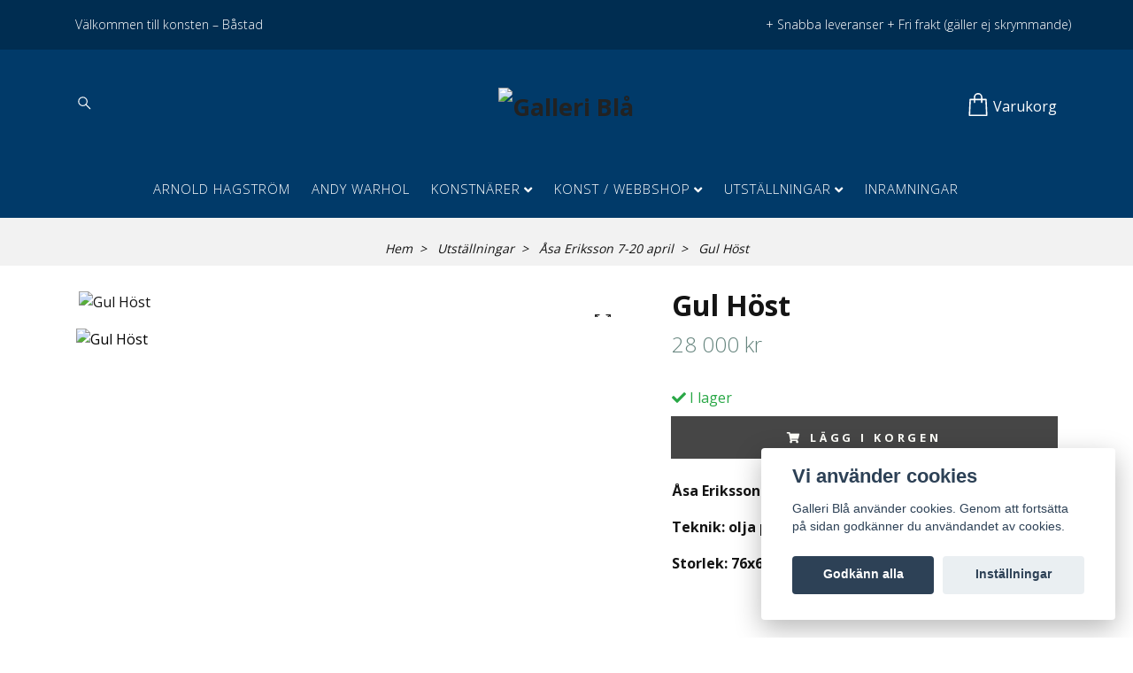

--- FILE ---
content_type: text/html; charset=utf-8
request_url: https://galleribla.se/utstallningar/asa-eriksson-7-20-april/gul-host
body_size: 15787
content:
<!DOCTYPE html>
<html class="no-javascript" lang="sv">
<head><meta property="ix:host" content="cdn.quickbutik.com/images"><meta http-equiv="Content-Type" content="text/html; charset=utf-8">
<title>Gul Höst - Konstgalleri Galleri Blå - Konst, utställningar &amp; inramningar</title>
<meta name="author" content="Quickbutik">
<meta name="description" content="Åsa ErikssonTeknik: olja på dukStorlek: 76x66 cm">
<meta property="og:description" content="Åsa ErikssonTeknik: olja på dukStorlek: 76x66 cm">
<meta property="og:title" content="Gul Höst - Konstgalleri Galleri Blå - Konst, utställningar &amp; inramningar">
<meta property="og:url" content="https://galleribla.se/utstallningar/asa-eriksson-7-20-april/gul-host">
<meta property="og:site_name" content="Galleri Blå">
<meta property="og:type" content="website">
<meta property="og:image" content="https://cdn.quickbutik.com/images/14301a/products/64369571dc534.jpeg">
<meta property="twitter:card" content="summary">
<meta property="twitter:title" content="Galleri Blå">
<meta property="twitter:description" content="Åsa ErikssonTeknik: olja på dukStorlek: 76x66 cm">
<meta property="twitter:image" content="https://cdn.quickbutik.com/images/14301a/products/64369571dc534.jpeg">
<meta name="viewport" content="width=device-width, initial-scale=1, maximum-scale=1">
<script>document.documentElement.classList.remove('no-javascript');</script><!-- Vendor Assets --><link rel="stylesheet" href="https://use.fontawesome.com/releases/v5.15.4/css/all.css">
<link href="https://storage.quickbutik.com/stores/14301a/templates/nova-canvas/css/assets.min.css?71066" rel="stylesheet">
<!-- Theme Stylesheet --><link href="https://storage.quickbutik.com/stores/14301a/templates/nova-canvas/css/theme-main.css?71066" rel="stylesheet">
<link href="https://storage.quickbutik.com/stores/14301a/templates/nova-canvas/css/theme-sub.css?71066" rel="stylesheet">
<link href="https://storage.quickbutik.com/stores/14301a/templates/nova-canvas/css/custom.css?71066" rel="stylesheet">
<!-- Google Fonts --><link href="//fonts.googleapis.com/css?family=Open+Sans:400,700%7COpen+Sans:400,700" rel="stylesheet" type="text/css"  media="all" /><!-- Favicon--><link rel="icon" type="image/png" href="https://cdn.quickbutik.com/images/14301a/templates/nova-canvas/assets/favicon.png?s=71066&auto=format">
<link rel="canonical" href="https://galleribla.se/utstallningar/asa-eriksson-7-20-april/gul-host">
<!-- Tweaks for older IEs--><!--[if lt IE 9]>
      <script src="https://oss.maxcdn.com/html5shiv/3.7.3/html5shiv.min.js"></script>
      <script src="https://oss.maxcdn.com/respond/1.4.2/respond.min.js"></script
    ><![endif]--><style>.hide { display: none; }</style>
<script type="text/javascript" defer>document.addEventListener('DOMContentLoaded', () => {
    document.body.setAttribute('data-qb-page', 'product');
});</script><script src="/assets/shopassets/cookieconsent/cookieconsent.js?v=230"></script>
<style>
    html.force--consent,
    html.force--consent body{
        height: auto!important;
        width: 100vw!important;
    }
</style>

    <script type="text/javascript">
    var qb_cookieconsent = initCookieConsent();
    var qb_cookieconsent_blocks = [{"title":"Vi anv\u00e4nder cookies","description":"Galleri Bl\u00e5 anv\u00e4nder cookies. Genom att forts\u00e4tta p\u00e5 sidan godk\u00e4nner du anv\u00e4ndandet av cookies."},{"title":"N\u00f6dv\u00e4ndiga cookies *","description":"Dessa cookies \u00e4r n\u00f6dv\u00e4ndiga f\u00f6r att butiken ska fungera korrekt och g\u00e5r inte att st\u00e4nga av utan att beh\u00f6va l\u00e4mna denna webbplats. De anv\u00e4nds f\u00f6r att funktionalitet som t.ex. varukorg, skapa ett konto och annat ska fungera korrekt.","toggle":{"value":"basic","enabled":true,"readonly":true}}];
</script>
</head>
<body>
 
    <header class="header">
<!-- Section: Top Bar-->
<div class="top-bar py-1  text-sm">
  <div class="container">
    <div class="row align-items-center top-bar-height">
      <div class="col-12 col-lg-auto">

        <ul class="row mb-0 justify-content-center justify-content-lg-start list-unstyled">
          <li
            class="list-inline-item col-auto ">
            <span>Välkommen till konsten – Båstad</span>
          </li>

          <!-- Component: Language Dropdown-->

          <!-- Component: Tax Dropdown-->


          <!-- Currency Dropdown-->

        </ul>

      </div>
      
      
      <!-- Component: Top information -->
      <div class="mt-2 mt-lg-0 col-12 col-lg  text-center text-lg-right px-0">
        <span class="w-100">+ Snabba leveranser    + Fri frakt (gäller ej skrymmande) </span>
      </div>

    </div>
  </div>
</div>
<!-- /Section: Top Bar -->

<!-- Section: Header variant -->
<!-- Section: Main Header -->
<nav class="navbar-expand-lg navbar-position navbar-light py-0 header-bgcolor " style="background-color: #013a69 !important;">
  <div class="container">
    <div class="row">
      <div class="navbar col-12 justify-content-center py-lg-4">
        <div class="list-inline-item order-0 d-lg-none col p-0">
          <a href="#" data-toggle="modal" data-target="#sidebarLeft" class="color-text-base header-textcolor">
            <svg class="svg-icon header_textcolor mainmenu-icon">
              <use xlink:href="#menu-hamburger-1"></use>
            </svg>
          </a>
        </div>
        
        <ul class="list-inline order-1 mb-0 col-4 p-0 d-none d-lg-block">
          
          
          <li class="list-inline-item mr-3 d-lg-inline-block d-none">
            <a href="#" id="headertwo_searchicon" class="p-0 d-flex align-items-center color-text-base header-textcolor">
              <svg class="svg-icon color-text-base header-textcolor">
                <use xlink:href="#search-1"></use>
              </svg>
            </a>
          </li>
        <form action="/shop/search" id="headertwo_searchinput" method="get"
          class="order-lg-1 my-lg-0 flex-grow-1 col-4 top-searchbar text-center mx-auto pl-0" style="display: none">
          <div class="search-wrapper input-group">
            <input type="text" name="s" placeholder="Sök produkt" aria-label="Search"
              aria-describedby="button-search-desktop" class="form-control pl-3 border-0" />
            <div class="input-group-append ml-0">
              <button id="button-search-desktop" type="submit" class="btn py-0 btn-underlined border-0 color-text-base header-textcolor">
                Sök
              </button>
            </div>
          </div>
        </form>
        </ul>
        
        <div class="col-4 m-0 p-0 order-1 order-lg-2 text-center">
          <a href="https://galleribla.se" title="Galleri Blå"
            class="navbar-brand text-center text-md-left py-3 px-0">
            
            <img alt="Galleri Blå" class="img-fluid img-logo"
              src="https://cdn.quickbutik.com/images/14301a/templates/nova-canvas/assets/logo.png?s=71066&auto=format">
          </a>
        </div>
        
        <ul class="list-inline order-2 order-lg-3 mb-0 text-right col-4 p-0">
           <li class="list-inline-item">
            <a href="#" data-toggle="modal" data-target="#sidebarCart"
              class="position-relative text-hover-primary align-items-center qs-cart-view">
              <div class="text-center position-relative">
                  
                  <svg class="svg-icon mainmenu-icon color-text-base header-textcolor">
                    <use xlink:href="#shopping-bag-1"></use>
                  </svg>
              
              <span class="d-none d-sm-inline color-text-base header-textcolor">Varukorg</span>
            </div>
            </a>
          </li>
          
        </ul>
          
      </div>
    </div>
    
    <ul class="navbar-bg mainmenu_font_size d-none d-lg-block container navbar-nav d-none d-lg-flex mt-lg-0 py-3 flex-wrap justify-content-center px-0">
      <li class="nav-item ">
        <a href="/konstnarer/arnold-hagstrom" title="Arnold Hagström" class="nav-link pl-0 ">Arnold Hagström</a>
      </li>
      <li class="nav-item ">
        <a href="/konstnarer/andy-warhol" title="Andy Warhol" class="nav-link pl-0 ">Andy Warhol</a>
      </li>
      <li class="nav-item has-dropdown position-relative   on-hover ">
        <a href="/konstnarer" aria-haspopup="true" aria-expanded="false" class="nav-link dropdown-toggle pl-0">Konstnärer</a>
        
        <ul class="dropdown-menu dropdown-menu-first" aria-labelledby="firstmenu">
              <li><a class="dropdown-item " href="/konstnarer/adrian-pettersson">Adrian Pettersson</a></li>

              <li><a class="dropdown-item " href="/konstnarer/anders-zorn">Anders Zorn</a></li>

              <li><a class="dropdown-item " href="/konstnarer/anita-klein">Anita Klein</a></li>

              <li><a class="dropdown-item " href="/">Hem</a></li>

              <li><a class="dropdown-item " href="/konstnarer/anna-tornquist">Anna Törnquist</a></li>

              <li><a class="dropdown-item " href="/konstnarer/barry-dworkin">Barry Dworkin</a></li>

              <li><a class="dropdown-item " href="/konstnarer/birgitte-sondergaard">Birgitte Söndergaard</a></li>

              <li><a class="dropdown-item " href="/konstnarer/bjorn-wessman">Björn Wessman</a></li>

              <li><a class="dropdown-item " href="/konstnarer/brandy-kraft">Brandy Kraft</a></li>

              <li><a class="dropdown-item " href="/konstnarer/emanuel-bernstone">Emanuel Bernstone</a></li>

              <li><a class="dropdown-item " href="/konstnarer/eva-olofsson">Eva Olofsson</a></li>

              <li><a class="dropdown-item " href="/konstnarer/ewa-mari-johansson">Ewa-Mari Johansson</a></li>

              <li><a class="dropdown-item " href="/konstnarer/frank-olsson">Frank Olsson</a></li>

              <li><a class="dropdown-item " href="/konstnarer/63-gunnel-moheim">Gunnel Moheim</a></li>

              <li><a class="dropdown-item " href="/konstnarer/henrik-von-gerber">Henrik von Gerber</a></li>

              <li><a class="dropdown-item " href="/konstnarer/jakob-anckarsvard">Jakob Anckarsvärd</a></li>

              <li><a class="dropdown-item " href="/konstnarer/jan-hafstrom">Jan Håfström</a></li>

              <li><a class="dropdown-item " href="/konstnarer/jan-stenmark">Jan Stenmark</a></li>

              <li><a class="dropdown-item " href="/konstnarer/joakim-allgulander">Joakim Allgulander</a></li>

              <li><a class="dropdown-item " href="/konstnarer/johannes-nielsen">Johannes Nielsen</a></li>

              <li><a class="dropdown-item " href="/konstnarer/jolanta-nowaczyk">Jolanta Nowaczyk</a></li>

              <li><a class="dropdown-item " href="/konstnarer/jutta-votteler">Jutta Votteler</a></li>

              <li><a class="dropdown-item " href="/konstnarer/karl-martens">Karl Mårtens</a></li>

              <li><a class="dropdown-item " href="/konstnarer/kersti-ragfelt-strandberg">Kersti Rågfelt Strandberg</a></li>

              <li><a class="dropdown-item " href="/konstnarer/lars-nordin">Lars Nordin</a></li>

              <li><a class="dropdown-item " href="/konstnarer/lisa-abelsson">Lisa Abelsson</a></li>

              <li><a class="dropdown-item " href="/konstnarer/lisa-rinnevuo">Lisa Rinnevuo</a></li>

              <li><a class="dropdown-item " href="/konstnarer/liv-borglund">Liv Borglund</a></li>

              <li><a class="dropdown-item " href="/konstnarer/lola-akinmade">Lola Akinmade</a></li>

              <li><a class="dropdown-item " href="/konstnarer/mallfred-keresturi">Mallfred Keresturi</a></li>

              <li><a class="dropdown-item " href="/konstnarer/marcus-eek">Marcus Eek</a></li>

              <li><a class="dropdown-item " href="/konstnarer/mats-rydstern">Mats Rydstern</a></li>

              <li><a class="dropdown-item " href="/konstnarer/mats-akerman">Mats Åkerman</a></li>

              <li><a class="dropdown-item " href="/konstnarer/mattias-frogemar">Mattias Frogemar</a></li>

              <li><a class="dropdown-item " href="/konstnarer/mikael-kihlman">Mikael Kihlman</a></li>

              <li><a class="dropdown-item " href="/konstnarer/nettan-moren">Nettan Morén</a></li>

              <li><a class="dropdown-item " href="/konstnarer/nick-alm">Nick Alm</a></li>

              <li><a class="dropdown-item " href="/konstnarer/olga-semenova">Olga Semenova</a></li>

              <li><a class="dropdown-item " href="/konstnarer/pall-solnas">Pall Solnes</a></li>

              <li><a class="dropdown-item " href="/konstnarer/ralf-arzt">Ralf Arzt</a></li>

              <li><a class="dropdown-item " href="/konstnarer/rosalie">Rosalie</a></li>

              <li><a class="dropdown-item " href="/konstnarer/sackarias-luhanko">Sackarias Luhanko</a></li>

              <li><a class="dropdown-item " href="/konstnarer/sem-larsen">Sem Larsen</a></li>

              <li><a class="dropdown-item " href="/konstnarer/sergio-silva-cajahuaringa">Sergio Silva Cajahuaringa</a></li>

              <li><a class="dropdown-item " href="/konstnarer/sirje-papp">Sirje Papp</a></li>

              <li><a class="dropdown-item " href="/konstnarer/sonja-hesslow">Sonja Hesslow</a></li>

              <li><a class="dropdown-item " href="/konstnarer/stan-wys">Stan Wys</a></li>

              <li><a class="dropdown-item " href="/konstnarer/ulla-ohlson">Ulla Ohlson</a></li>

              <li><a class="dropdown-item " href="/konstnarer/william-sweetlove">William Sweetlove</a></li>

              <li><a class="dropdown-item " href="/konstnarer/yvonne-nimar">Yvonne Nimar</a></li>

              <li><a class="dropdown-item " href="/konstnarer/asa-eriksson">Åsa Eriksson</a></li>


        </ul>
      </li>
      <li class="nav-item has-dropdown position-relative   on-hover ">
        <a href="/webbshop" aria-haspopup="true" aria-expanded="false" class="nav-link dropdown-toggle pl-0">Konst / Webbshop</a>
        
        <ul class="dropdown-menu dropdown-menu-first" aria-labelledby="firstmenu">
              <li><a class="dropdown-item " href="/webbshop/fotografier">Fotografier</a></li>

              <li><a class="dropdown-item " href="/webbshop/grafiska-blad">Grafik</a></li>

              <li><a class="dropdown-item " href="/webbshop/objekt-skulpturer">Objekt &amp; skulpturer</a></li>

              <li><a class="dropdown-item " href="/webbshop/originalverk">Originalverk</a></li>

              <li><a class="dropdown-item " href="/sidor/vill-du-ha-hjalp-med-inramning">Inramning</a></li>


        </ul>
      </li>
      <li class="nav-item has-dropdown position-relative   on-hover ">
        <a href="/utstallningar" aria-haspopup="true" aria-expanded="false" class="nav-link dropdown-toggle pl-0">Utställningar</a>
        
        <ul class="dropdown-menu dropdown-menu-first" aria-labelledby="firstmenu">
              <li><a class="dropdown-item " href="/utstallningar/gallring-i-galleriet">Gallring i Galleriet</a></li>

              <li><a class="dropdown-item " href="/utstallningar/adventssalong-29-nov-19-dec">Adventssalong 29 nov - 19 dec</a></li>

              <li><a class="dropdown-item " href="/utstallningar/sensommarsalong-238-309">Sensommarsalong 23/8-30/9</a></li>

              <li><a class="dropdown-item " href="/utstallningar/mattias-frogemar-25-oktober-7-november">Mattias Frogemar 25 oktober-7 november</a></li>

              <li><a class="dropdown-item " href="/utstallningar/kulturnatt-11-oktober">Kulturnatt 11 oktober</a></li>

              <li><a class="dropdown-item " href="/utstallningar/asa-eriksson-26-juli-14-augusti">Åsa Eriksson 26 juli - 14 augusti</a></li>

              <li><a class="dropdown-item " href="/utstallningar/celebrities-5-24-juli">Celebrities 5-24 juli</a></li>

              <li><a class="dropdown-item " href="/utstallningar/yvonne-nimar-21-juni-4-juli">Yvonne Nimar 21 juni-4 juli</a></li>

              <li><a class="dropdown-item " href="/utstallningar/pop-art-18-april-10-maj">Pop Art 18 april-10 maj</a></li>

              <li><a class="dropdown-item " href="/utstallningar/karl-martens-grafik-18-april-15-aug">Karl Mårtens Grafik 18 april - 15 aug</a></li>

              <li><a class="dropdown-item " href="/utstallningar/faglar-foto">Fåglar &amp; Foto</a></li>

              <li><a class="dropdown-item " href="/utstallningar/vintersalong-6-december-31-januari-24">Vintersalong  6 december - 31 januari -24</a></li>

              <li><a class="dropdown-item " href="/utstallningar/mixed-walls-1-28-feb">Mixed Walls 1-28 feb</a></li>

              <li><a class="dropdown-item " href="/utstallningar/anna-tornquist-26-oktober-16-november">Anna Törnquist 26 oktober - 16 november</a></li>

              <li><a class="dropdown-item " href="/utstallningar/mixed-walls-238-159">Mixed Walls 23/8 - 15/9</a></li>

              <li><a class="dropdown-item " href="/utstallningar/sommarens-utstallningar">Sommarens Utställningar</a></li>

              <li><a class="dropdown-item " href="/utstallningar/lars-nordin-20-juni-11-juli-24">Lars Nordin 20 juni-11 juli -24</a></li>

              <li><a class="dropdown-item " href="/utstallningar/asa-eriksson-halleviks-havsbad-11-juni-10-augusti">Åsa Eriksson - Hälleviks Havsbad  11 juni - 10 augusti</a></li>

              <li><a class="dropdown-item " href="/utstallningar/bente-polano-13-25-juli-24">Bente Polano  13-25 juli -24</a></li>

              <li><a class="dropdown-item " href="/utstallningar/pall-solnes-27-juli-8-augusti-24">Pall Solnes 27 juli-8 augusti -24</a></li>

              <li><a class="dropdown-item " href="/utstallningar/gunnel-moheim-10-22-augusti-24">Gunnel Moheim 10-22 augusti -24</a></li>

              <li><a class="dropdown-item " href="/utstallningar/ralf-arzt-9-23-maj-24">Ralf Arzt 9-23 maj -24</a></li>

              <li><a class="dropdown-item " href="/utstallningar/jan-hafstrom-29-mars-11-april">Jan Håfström 29 mars-11 april</a></li>

              <li><a class="dropdown-item " href="/utstallningar/aktuellt-i-galleriet">Aktuellt i Galleriet</a></li>

              <li><a class="dropdown-item " href="/utstallningar/varkanslor-8-27-mars">Vårkänslor 8-27 mars</a></li>

              <li><a class="dropdown-item " href="/utstallningar/vintersalong">Vintersalong</a></li>

              <li><a class="dropdown-item " href="/utstallningar/mattias-frogemar-28-okt-11-nov">Mattias Frogemar</a></li>

              <li><a class="dropdown-item " href="/utstallningar/nettan-moren-28-september-14-oktober">Nettan Morén 28 september-14 oktober</a></li>

              <li><a class="dropdown-item " href="/utstallningar/karl-martens-grafik-8-27-september">Karl Mårtens GRAFIK 8-27 sep</a></li>

              <li><a class="dropdown-item " href="/utstallningar/skulpturer">Skulpturer</a></li>

              <li><a class="dropdown-item " href="/utstallningar/birgitte-sondergaard-29-juli-10-aug">Birgitte Söndergaard 29 juli - 10 aug</a></li>

              <li><a class="dropdown-item " href="/utstallningar/sirje-papp-8-21-juli">Sirje Papp 8-21 juli</a></li>

              <li><a class="dropdown-item " href="/utstallningar/ulla-ohlson-17-juni-1-juli">Ulla Ohlson  17 juni-1 juli</a></li>

              <li><a class="dropdown-item " href="/utstallningar/eva-olofsson-johannes-nielsen-185-16">Eva Olofsson &amp; Johannes Nielsen  18/5-1/6</a></li>

              <li><a class="dropdown-item " href="/utstallningar/asa-eriksson-halleviks-havsbad-9-maj">Åsa Eriksson - Hälleviks Havsbad  9 maj-</a></li>

              <li><a class="dropdown-item " href="/utstallningar/nettan-moren-jolanta-nowaczyk-27-april-lindholms">Nettan Morén &amp; Jolanta Nowaczyk  27 april @ Lindholms</a></li>

              <li><a class="dropdown-item " href="/utstallningar/karl-martens-grafik-29-april-12-maj">Karl Mårtens grafik 29 april-12 maj</a></li>

              <li><a class="dropdown-item " href="/utstallningar/asa-eriksson-7-20-april">Åsa Eriksson 7-20 april</a></li>

              <li><a class="dropdown-item " href="/utstallningar/41-bjorn-wessman">Björn Wessman</a></li>

              <li><a class="dropdown-item " href="/utstallningar/sirje-papp-4-18-februari-linkoping">Sirje Papp 4 -18 februari, Linköping</a></li>

              <li><a class="dropdown-item " href="/utstallningar/galleriblalindholms">Galleriblå@Lindholms</a></li>

              <li><a class="dropdown-item " href="/utstallningar/jan-hafstrom-12-25-november-linkoping">Jan Håfström 12-25 november, Linköping</a></li>

              <li><a class="dropdown-item " href="/utstallningar/hostsalong-bastad-17-november">Höstsalong Båstad, 17 november -</a></li>

              <li><a class="dropdown-item " href="/utstallningar/ewa-mari-johansson-3-22-december-linkoping">Ewa-Mari Johansson 3-22 december, Linköping</a></li>

              <li><a class="dropdown-item " href="/utstallningar/galleri-blalindholms-26-11">Galleri Blå@Lindholms 26 /11-</a></li>

              <li><a class="dropdown-item " href="/utstallningar/mats-akerman-2910-511-i-bastad">Mats Åkerman 29/10-5/11 i Båstad</a></li>

              <li><a class="dropdown-item " href="/utstallningar/jakob-anckarsvard-24-sep-8-okt">Jakob Anckarsvärd 24 sep-8 okt</a></li>

              <li><a class="dropdown-item " href="/utstallningar/frank-olsson-15-28-oktober-linkoping">Frank Olsson 15-28 oktober, Linköping</a></li>

              <li><a class="dropdown-item " href="/utstallningar/sensommar-bastad">Sensommar Båstad</a></li>

              <li><a class="dropdown-item " href="/utstallningar/sensommar-linkoping-248-39">Sensommar Linköping 24/8-3/9</a></li>

              <li><a class="dropdown-item " href="/utstallningar/jakob-anckarsvard-yvonne-nimar-28-juli-12-augusti">Jakob Anckarsvärd &amp; Yvonne Nimar 28 juli-12 augusti</a></li>

              <li><a class="dropdown-item " href="/utstallningar/yvonne-nimar-293-84">Yvonne Nimar 29/3-8/4</a></li>

              <li><a class="dropdown-item " href="/utstallningar/mats-akerman-26-april-6-maj-22">Mats Åkerman 26 april-6 maj -22</a></li>

              <li><a class="dropdown-item " href="/utstallningar/sommarsalong">Vårfint i Galleriet</a></li>

              <li><a class="dropdown-item " href="/utstallningar/pall-solnes">Pall Solnes</a></li>

              <li><a class="dropdown-item " href="/utstallningar/sackarias-luhanko-lisa-abelsson-5-18-februari-2022">Sackarias Luhanko &amp; Lisa Abelsson  5-18 februari 2022</a></li>

              <li><a class="dropdown-item " href="/utstallningar/january-mixed-art">January Mixed Art</a></li>

              <li><a class="dropdown-item " href="/utstallningar/julsalong-10-23-december-2021">Julsalong 10-23 december 2021</a></li>

              <li><a class="dropdown-item " href="/utstallningar/ria-roes-fran-lofoten-till-provence-1-8-dec">Ria Roes Från Lofoten till Provence 1-8 dec</a></li>

              <li><a class="dropdown-item " href="/utstallningar/asa-kvissberg-13-26-oktober">Åsa Kvissberg 13-26 oktober</a></li>

              <li><a class="dropdown-item " href="/utstallningar/sirje-papp-25-sep-9-okt">Sirje Papp 25 sep-9 okt</a></li>

              <li><a class="dropdown-item " href="/utstallningar/sergio-silva-cajahuaringa-4-18-september-2021">Sergio Silva Cajahuaringa  4-18 september 2021</a></li>

              <li><a class="dropdown-item " href="/utstallningar/sommarutstallning-1-juli-8-augusti">Sommarutställning 1 juli-8 augusti</a></li>

              <li><a class="dropdown-item " href="/utstallningar/forsommarsalong-1-24-juni">Försommarsalong 1-24 juni</a></li>

              <li><a class="dropdown-item " href="/utstallningar/karl-martens-akvarell-grafik-8-22-maj-21">Karl Mårtens akvarell &amp; grafik 8-22 maj -21</a></li>

              <li><a class="dropdown-item " href="/utstallningar/barry-dworkin-10-23-april">Barry Dworkin 10-23 april</a></li>

              <li><a class="dropdown-item " href="/utstallningar/mixed-art-29-mars-8-april">Mixed Art 29 mars-8 april</a></li>

              <li><a class="dropdown-item " href="/utstallningar/eva-olofsson-6-18-mars-21">Eva Olofsson 6-18 mars-21</a></li>

              <li><a class="dropdown-item " href="/utstallningar/olga-semenova-malningar-och-grafik-6-18-februari-2">Olga Semenova  6-18 februari -21</a></li>

              <li><a class="dropdown-item " href="/utstallningar/mixed-art-2021">Mixed Art 2021</a></li>

              <li><a class="dropdown-item " href="/utstallningar/adventssalong-28-nov-23-dec">Adventssalong 28 nov - 23 dec</a></li>

              <li><a class="dropdown-item " href="/utstallningar/ulla-ohlson-7-22-november">Ulla Ohlson  7-22 november</a></li>

              <li><a class="dropdown-item " href="/utstallningar/nettan-moren-johannes-nielsen-10-23-oktober">Nettan Morén &amp; Johannes Nielsen  10-23 oktober</a></li>

              <li><a class="dropdown-item " href="/utstallningar/bjorn-wessman-19-september-3-oktober">Björn Wessman 19 september-3 oktober</a></li>

              <li><a class="dropdown-item " href="/utstallningar/sten-oscar-rundgren-vecka-29-augusti-5sep">Sten Oscar Rundgren - vecka  25-29 augusti</a></li>

              <li><a class="dropdown-item " href="/utstallningar/sommarutstallning">Sommarutställning</a></li>

              <li><a class="dropdown-item " href="/utstallningar/its-all-about-sculpture-7-22-maj">It´s all about Sculpture 7-22 maj</a></li>

              <li><a class="dropdown-item " href="/utstallningar/99-olga-semenova">Olga Semenova och Mixad Grafik  16-28/4 2020</a></li>

              <li><a class="dropdown-item " href="/utstallningar/gunnel-moheim-19-mars-3-april">Gunnel Moheim 19/3-3/4 2020</a></li>

              <li><a class="dropdown-item " href="/utstallningar/pall-solnes-27-februari-14-mars">Pall Solnes 27/2-14/3 2020</a></li>

              <li><a class="dropdown-item " href="/#">––––– 2019 ––––– </a></li>

              <li><a class="dropdown-item " href="/sidor/jul-i-galleriet-2811-2312-2019">Jul i Galleriet 28/11-23/12 2019</a></li>

              <li><a class="dropdown-item " href="/sidor/mikael-kihlman-7-2111-2019">Mikael Kihlman 7-21/11 2019</a></li>

              <li><a class="dropdown-item " href="/sidor/lena-dettervik-10-2510-2019">Lena Dettervik 10-25/10 2019</a></li>

              <li><a class="dropdown-item " href="/sidor/yvonne-nimar-12-249-2019">Yvonne Nimar 12-24/9 2019</a></li>

              <li><a class="dropdown-item " href="/sidor/adrian-pettersson-269-810-2019">Adrian Pettersson 26/9-8/10 2019</a></li>

              <li><a class="dropdown-item " href="/sidor/karl-martens-278-79-2019">Karl Mårtens 27/8-7/9 2019</a></li>

              <li><a class="dropdown-item " href="/sidor/narproducerat-16-255-2019">Närproducerat 16-25/5 2019</a></li>

              <li><a class="dropdown-item " href="/sidor/varsalong-254-155">Vårsalong 25/4-15/5 2019</a></li>

              <li><a class="dropdown-item " href="/sidor/grafikutstallning-1-232-2019">Grafikutställning 1-23/2 2019</a></li>

              <li><a class="dropdown-item " href="/#">–––––  Äldre ––––– </a></li>

              <li><a class="dropdown-item " href="/sidor/utstallningar-historik">Utställningar – 2007-2018</a></li>


        </ul>
      </li>
      <li class="nav-item ">
        <a href="/sidor/inramningar" title="Inramningar" class="nav-link pl-0 ">Inramningar</a>
      </li>
    </ul>
    
  </div>
</nav>
<!-- /Section: Main Header -->
<!-- Section: Header variant -->

<!-- Section: Main Menu -->
<div id="sidebarLeft" tabindex="-1" role="dialog" aria-hidden="true" class="modal fade modal-left">
  <div role="document" class="modal-dialog">
    <div class="modal-content">
      <div class="modal-header pb-0 border-0 d-block">
        <div class="row">
        <button type="button" data-dismiss="modal" aria-label="Close" class="close col-auto close-rotate p-0 m-0">
          <svg class="svg-icon w-3rem h-3rem svg-icon-light align-middle">
            <use xlink:href="#close-1"></use>
          </svg>
        </button>
        </div>
      </div>
      <div class="modal-body pt-0">
        <div class="px-2 pb-5">

          <ul class="nav flex-column mb-5">
            <li class="nav-item ">
              <a href="/konstnarer/arnold-hagstrom" title="Arnold Hagström" class="nav-link mobile-nav-link pl-0">Arnold Hagström</a>
            </li>


            <li class="nav-item ">
              <a href="/konstnarer/andy-warhol" title="Andy Warhol" class="nav-link mobile-nav-link pl-0">Andy Warhol</a>
            </li>



            <li class="nav-item dropdown">

              <a href="/konstnarer" data-toggle="collapse" data-target="#cat9" aria-haspopup="true"
                aria-expanded="false"
                class="nav-link mobile-nav-link pl-0 mobile-dropdown-toggle dropdown-toggle">Konstnärer</a>

              <div id="cat9" class="collapse">
                <ul class="nav flex-column ml-3">
                  <li class="nav-item">
                    <a class="nav-link mobile-nav-link pl-0 show-all" href="/konstnarer" title="Konstnärer">Visa alla i Konstnärer</a>
                  </li>

                  <li class="nav-item">
                    <a href="/konstnarer/adrian-pettersson" class="nav-link mobile-nav-link pl-0 ">Adrian Pettersson</a>
                  </li>



                  <li class="nav-item">
                    <a href="/konstnarer/anders-zorn" class="nav-link mobile-nav-link pl-0 ">Anders Zorn</a>
                  </li>



                  <li class="nav-item">
                    <a href="/konstnarer/anita-klein" class="nav-link mobile-nav-link pl-0 ">Anita Klein</a>
                  </li>



                  <li class="nav-item">
                    <a href="/" class="nav-link mobile-nav-link pl-0 ">Hem</a>
                  </li>



                  <li class="nav-item">
                    <a href="/konstnarer/anna-tornquist" class="nav-link mobile-nav-link pl-0 ">Anna Törnquist</a>
                  </li>



                  <li class="nav-item">
                    <a href="/konstnarer/barry-dworkin" class="nav-link mobile-nav-link pl-0 ">Barry Dworkin</a>
                  </li>



                  <li class="nav-item">
                    <a href="/konstnarer/birgitte-sondergaard" class="nav-link mobile-nav-link pl-0 ">Birgitte Söndergaard</a>
                  </li>



                  <li class="nav-item">
                    <a href="/konstnarer/bjorn-wessman" class="nav-link mobile-nav-link pl-0 ">Björn Wessman</a>
                  </li>



                  <li class="nav-item">
                    <a href="/konstnarer/brandy-kraft" class="nav-link mobile-nav-link pl-0 ">Brandy Kraft</a>
                  </li>



                  <li class="nav-item">
                    <a href="/konstnarer/emanuel-bernstone" class="nav-link mobile-nav-link pl-0 ">Emanuel Bernstone</a>
                  </li>



                  <li class="nav-item">
                    <a href="/konstnarer/eva-olofsson" class="nav-link mobile-nav-link pl-0 ">Eva Olofsson</a>
                  </li>



                  <li class="nav-item">
                    <a href="/konstnarer/ewa-mari-johansson" class="nav-link mobile-nav-link pl-0 ">Ewa-Mari Johansson</a>
                  </li>



                  <li class="nav-item">
                    <a href="/konstnarer/frank-olsson" class="nav-link mobile-nav-link pl-0 ">Frank Olsson</a>
                  </li>



                  <li class="nav-item">
                    <a href="/konstnarer/63-gunnel-moheim" class="nav-link mobile-nav-link pl-0 ">Gunnel Moheim</a>
                  </li>



                  <li class="nav-item">
                    <a href="/konstnarer/henrik-von-gerber" class="nav-link mobile-nav-link pl-0 ">Henrik von Gerber</a>
                  </li>



                  <li class="nav-item">
                    <a href="/konstnarer/jakob-anckarsvard" class="nav-link mobile-nav-link pl-0 ">Jakob Anckarsvärd</a>
                  </li>



                  <li class="nav-item">
                    <a href="/konstnarer/jan-hafstrom" class="nav-link mobile-nav-link pl-0 ">Jan Håfström</a>
                  </li>



                  <li class="nav-item">
                    <a href="/konstnarer/jan-stenmark" class="nav-link mobile-nav-link pl-0 ">Jan Stenmark</a>
                  </li>



                  <li class="nav-item">
                    <a href="/konstnarer/joakim-allgulander" class="nav-link mobile-nav-link pl-0 ">Joakim Allgulander</a>
                  </li>



                  <li class="nav-item">
                    <a href="/konstnarer/johannes-nielsen" class="nav-link mobile-nav-link pl-0 ">Johannes Nielsen</a>
                  </li>



                  <li class="nav-item">
                    <a href="/konstnarer/jolanta-nowaczyk" class="nav-link mobile-nav-link pl-0 ">Jolanta Nowaczyk</a>
                  </li>



                  <li class="nav-item">
                    <a href="/konstnarer/jutta-votteler" class="nav-link mobile-nav-link pl-0 ">Jutta Votteler</a>
                  </li>



                  <li class="nav-item">
                    <a href="/konstnarer/karl-martens" class="nav-link mobile-nav-link pl-0 ">Karl Mårtens</a>
                  </li>



                  <li class="nav-item">
                    <a href="/konstnarer/kersti-ragfelt-strandberg" class="nav-link mobile-nav-link pl-0 ">Kersti Rågfelt Strandberg</a>
                  </li>



                  <li class="nav-item">
                    <a href="/konstnarer/lars-nordin" class="nav-link mobile-nav-link pl-0 ">Lars Nordin</a>
                  </li>



                  <li class="nav-item">
                    <a href="/konstnarer/lisa-abelsson" class="nav-link mobile-nav-link pl-0 ">Lisa Abelsson</a>
                  </li>



                  <li class="nav-item">
                    <a href="/konstnarer/lisa-rinnevuo" class="nav-link mobile-nav-link pl-0 ">Lisa Rinnevuo</a>
                  </li>



                  <li class="nav-item">
                    <a href="/konstnarer/liv-borglund" class="nav-link mobile-nav-link pl-0 ">Liv Borglund</a>
                  </li>



                  <li class="nav-item">
                    <a href="/konstnarer/lola-akinmade" class="nav-link mobile-nav-link pl-0 ">Lola Akinmade</a>
                  </li>



                  <li class="nav-item">
                    <a href="/konstnarer/mallfred-keresturi" class="nav-link mobile-nav-link pl-0 ">Mallfred Keresturi</a>
                  </li>



                  <li class="nav-item">
                    <a href="/konstnarer/marcus-eek" class="nav-link mobile-nav-link pl-0 ">Marcus Eek</a>
                  </li>



                  <li class="nav-item">
                    <a href="/konstnarer/mats-rydstern" class="nav-link mobile-nav-link pl-0 ">Mats Rydstern</a>
                  </li>



                  <li class="nav-item">
                    <a href="/konstnarer/mats-akerman" class="nav-link mobile-nav-link pl-0 ">Mats Åkerman</a>
                  </li>



                  <li class="nav-item">
                    <a href="/konstnarer/mattias-frogemar" class="nav-link mobile-nav-link pl-0 ">Mattias Frogemar</a>
                  </li>



                  <li class="nav-item">
                    <a href="/konstnarer/mikael-kihlman" class="nav-link mobile-nav-link pl-0 ">Mikael Kihlman</a>
                  </li>



                  <li class="nav-item">
                    <a href="/konstnarer/nettan-moren" class="nav-link mobile-nav-link pl-0 ">Nettan Morén</a>
                  </li>



                  <li class="nav-item">
                    <a href="/konstnarer/nick-alm" class="nav-link mobile-nav-link pl-0 ">Nick Alm</a>
                  </li>



                  <li class="nav-item">
                    <a href="/konstnarer/olga-semenova" class="nav-link mobile-nav-link pl-0 ">Olga Semenova</a>
                  </li>



                  <li class="nav-item">
                    <a href="/konstnarer/pall-solnas" class="nav-link mobile-nav-link pl-0 ">Pall Solnes</a>
                  </li>



                  <li class="nav-item">
                    <a href="/konstnarer/ralf-arzt" class="nav-link mobile-nav-link pl-0 ">Ralf Arzt</a>
                  </li>



                  <li class="nav-item">
                    <a href="/konstnarer/rosalie" class="nav-link mobile-nav-link pl-0 ">Rosalie</a>
                  </li>



                  <li class="nav-item">
                    <a href="/konstnarer/sackarias-luhanko" class="nav-link mobile-nav-link pl-0 ">Sackarias Luhanko</a>
                  </li>



                  <li class="nav-item">
                    <a href="/konstnarer/sem-larsen" class="nav-link mobile-nav-link pl-0 ">Sem Larsen</a>
                  </li>



                  <li class="nav-item">
                    <a href="/konstnarer/sergio-silva-cajahuaringa" class="nav-link mobile-nav-link pl-0 ">Sergio Silva Cajahuaringa</a>
                  </li>



                  <li class="nav-item">
                    <a href="/konstnarer/sirje-papp" class="nav-link mobile-nav-link pl-0 ">Sirje Papp</a>
                  </li>



                  <li class="nav-item">
                    <a href="/konstnarer/sonja-hesslow" class="nav-link mobile-nav-link pl-0 ">Sonja Hesslow</a>
                  </li>



                  <li class="nav-item">
                    <a href="/konstnarer/stan-wys" class="nav-link mobile-nav-link pl-0 ">Stan Wys</a>
                  </li>



                  <li class="nav-item">
                    <a href="/konstnarer/ulla-ohlson" class="nav-link mobile-nav-link pl-0 ">Ulla Ohlson</a>
                  </li>



                  <li class="nav-item">
                    <a href="/konstnarer/william-sweetlove" class="nav-link mobile-nav-link pl-0 ">William Sweetlove</a>
                  </li>



                  <li class="nav-item">
                    <a href="/konstnarer/yvonne-nimar" class="nav-link mobile-nav-link pl-0 ">Yvonne Nimar</a>
                  </li>



                  <li class="nav-item">
                    <a href="/konstnarer/asa-eriksson" class="nav-link mobile-nav-link pl-0 ">Åsa Eriksson</a>
                  </li>



                </ul>
              </div>
            </li>



            <li class="nav-item dropdown">

              <a href="/webbshop" data-toggle="collapse" data-target="#cat53" aria-haspopup="true"
                aria-expanded="false"
                class="nav-link mobile-nav-link pl-0 mobile-dropdown-toggle dropdown-toggle">Konst / Webbshop</a>

              <div id="cat53" class="collapse">
                <ul class="nav flex-column ml-3">
                  <li class="nav-item">
                    <a class="nav-link mobile-nav-link pl-0 show-all" href="/webbshop" title="Konst / Webbshop">Visa alla i Konst / Webbshop</a>
                  </li>

                  <li class="nav-item">
                    <a href="/webbshop/fotografier" class="nav-link mobile-nav-link pl-0 ">Fotografier</a>
                  </li>



                  <li class="nav-item">
                    <a href="/webbshop/grafiska-blad" class="nav-link mobile-nav-link pl-0 ">Grafik</a>
                  </li>



                  <li class="nav-item">
                    <a href="/webbshop/objekt-skulpturer" class="nav-link mobile-nav-link pl-0 ">Objekt &amp; skulpturer</a>
                  </li>



                  <li class="nav-item">
                    <a href="/webbshop/originalverk" class="nav-link mobile-nav-link pl-0 ">Originalverk</a>
                  </li>



                  <li class="nav-item">
                    <a href="/sidor/vill-du-ha-hjalp-med-inramning" class="nav-link mobile-nav-link pl-0 ">Inramning</a>
                  </li>



                </ul>
              </div>
            </li>



            <li class="nav-item dropdown">

              <a href="/utstallningar" data-toggle="collapse" data-target="#cat58" aria-haspopup="true"
                aria-expanded="false"
                class="nav-link mobile-nav-link pl-0 mobile-dropdown-toggle dropdown-toggle">Utställningar</a>

              <div id="cat58" class="collapse">
                <ul class="nav flex-column ml-3">
                  <li class="nav-item">
                    <a class="nav-link mobile-nav-link pl-0 show-all" href="/utstallningar" title="Utställningar">Visa alla i Utställningar</a>
                  </li>

                  <li class="nav-item">
                    <a href="/utstallningar/gallring-i-galleriet" class="nav-link mobile-nav-link pl-0 ">Gallring i Galleriet</a>
                  </li>



                  <li class="nav-item">
                    <a href="/utstallningar/adventssalong-29-nov-19-dec" class="nav-link mobile-nav-link pl-0 ">Adventssalong 29 nov - 19 dec</a>
                  </li>



                  <li class="nav-item">
                    <a href="/utstallningar/sensommarsalong-238-309" class="nav-link mobile-nav-link pl-0 ">Sensommarsalong 23/8-30/9</a>
                  </li>



                  <li class="nav-item">
                    <a href="/utstallningar/mattias-frogemar-25-oktober-7-november" class="nav-link mobile-nav-link pl-0 ">Mattias Frogemar 25 oktober-7 november</a>
                  </li>



                  <li class="nav-item">
                    <a href="/utstallningar/kulturnatt-11-oktober" class="nav-link mobile-nav-link pl-0 ">Kulturnatt 11 oktober</a>
                  </li>



                  <li class="nav-item">
                    <a href="/utstallningar/asa-eriksson-26-juli-14-augusti" class="nav-link mobile-nav-link pl-0 ">Åsa Eriksson 26 juli - 14 augusti</a>
                  </li>



                  <li class="nav-item">
                    <a href="/utstallningar/celebrities-5-24-juli" class="nav-link mobile-nav-link pl-0 ">Celebrities 5-24 juli</a>
                  </li>



                  <li class="nav-item">
                    <a href="/utstallningar/yvonne-nimar-21-juni-4-juli" class="nav-link mobile-nav-link pl-0 ">Yvonne Nimar 21 juni-4 juli</a>
                  </li>



                  <li class="nav-item">
                    <a href="/utstallningar/pop-art-18-april-10-maj" class="nav-link mobile-nav-link pl-0 ">Pop Art 18 april-10 maj</a>
                  </li>



                  <li class="nav-item">
                    <a href="/utstallningar/karl-martens-grafik-18-april-15-aug" class="nav-link mobile-nav-link pl-0 ">Karl Mårtens Grafik 18 april - 15 aug</a>
                  </li>



                  <li class="nav-item">
                    <a href="/utstallningar/faglar-foto" class="nav-link mobile-nav-link pl-0 ">Fåglar &amp; Foto</a>
                  </li>



                  <li class="nav-item">
                    <a href="/utstallningar/vintersalong-6-december-31-januari-24" class="nav-link mobile-nav-link pl-0 ">Vintersalong  6 december - 31 januari -24</a>
                  </li>



                  <li class="nav-item">
                    <a href="/utstallningar/mixed-walls-1-28-feb" class="nav-link mobile-nav-link pl-0 ">Mixed Walls 1-28 feb</a>
                  </li>



                  <li class="nav-item">
                    <a href="/utstallningar/anna-tornquist-26-oktober-16-november" class="nav-link mobile-nav-link pl-0 ">Anna Törnquist 26 oktober - 16 november</a>
                  </li>



                  <li class="nav-item">
                    <a href="/utstallningar/mixed-walls-238-159" class="nav-link mobile-nav-link pl-0 ">Mixed Walls 23/8 - 15/9</a>
                  </li>



                  <li class="nav-item">
                    <a href="/utstallningar/sommarens-utstallningar" class="nav-link mobile-nav-link pl-0 ">Sommarens Utställningar</a>
                  </li>



                  <li class="nav-item">
                    <a href="/utstallningar/lars-nordin-20-juni-11-juli-24" class="nav-link mobile-nav-link pl-0 ">Lars Nordin 20 juni-11 juli -24</a>
                  </li>



                  <li class="nav-item">
                    <a href="/utstallningar/asa-eriksson-halleviks-havsbad-11-juni-10-augusti" class="nav-link mobile-nav-link pl-0 ">Åsa Eriksson - Hälleviks Havsbad  11 juni - 10 augusti</a>
                  </li>



                  <li class="nav-item">
                    <a href="/utstallningar/bente-polano-13-25-juli-24" class="nav-link mobile-nav-link pl-0 ">Bente Polano  13-25 juli -24</a>
                  </li>



                  <li class="nav-item">
                    <a href="/utstallningar/pall-solnes-27-juli-8-augusti-24" class="nav-link mobile-nav-link pl-0 ">Pall Solnes 27 juli-8 augusti -24</a>
                  </li>



                  <li class="nav-item">
                    <a href="/utstallningar/gunnel-moheim-10-22-augusti-24" class="nav-link mobile-nav-link pl-0 ">Gunnel Moheim 10-22 augusti -24</a>
                  </li>



                  <li class="nav-item">
                    <a href="/utstallningar/ralf-arzt-9-23-maj-24" class="nav-link mobile-nav-link pl-0 ">Ralf Arzt 9-23 maj -24</a>
                  </li>



                  <li class="nav-item">
                    <a href="/utstallningar/jan-hafstrom-29-mars-11-april" class="nav-link mobile-nav-link pl-0 ">Jan Håfström 29 mars-11 april</a>
                  </li>



                  <li class="nav-item">
                    <a href="/utstallningar/aktuellt-i-galleriet" class="nav-link mobile-nav-link pl-0 ">Aktuellt i Galleriet</a>
                  </li>



                  <li class="nav-item">
                    <a href="/utstallningar/varkanslor-8-27-mars" class="nav-link mobile-nav-link pl-0 ">Vårkänslor 8-27 mars</a>
                  </li>



                  <li class="nav-item">
                    <a href="/utstallningar/vintersalong" class="nav-link mobile-nav-link pl-0 ">Vintersalong</a>
                  </li>



                  <li class="nav-item">
                    <a href="/utstallningar/mattias-frogemar-28-okt-11-nov" class="nav-link mobile-nav-link pl-0 ">Mattias Frogemar</a>
                  </li>



                  <li class="nav-item">
                    <a href="/utstallningar/nettan-moren-28-september-14-oktober" class="nav-link mobile-nav-link pl-0 ">Nettan Morén 28 september-14 oktober</a>
                  </li>



                  <li class="nav-item">
                    <a href="/utstallningar/karl-martens-grafik-8-27-september" class="nav-link mobile-nav-link pl-0 ">Karl Mårtens GRAFIK 8-27 sep</a>
                  </li>



                  <li class="nav-item">
                    <a href="/utstallningar/skulpturer" class="nav-link mobile-nav-link pl-0 ">Skulpturer</a>
                  </li>



                  <li class="nav-item">
                    <a href="/utstallningar/birgitte-sondergaard-29-juli-10-aug" class="nav-link mobile-nav-link pl-0 ">Birgitte Söndergaard 29 juli - 10 aug</a>
                  </li>



                  <li class="nav-item">
                    <a href="/utstallningar/sirje-papp-8-21-juli" class="nav-link mobile-nav-link pl-0 ">Sirje Papp 8-21 juli</a>
                  </li>



                  <li class="nav-item">
                    <a href="/utstallningar/ulla-ohlson-17-juni-1-juli" class="nav-link mobile-nav-link pl-0 ">Ulla Ohlson  17 juni-1 juli</a>
                  </li>



                  <li class="nav-item">
                    <a href="/utstallningar/eva-olofsson-johannes-nielsen-185-16" class="nav-link mobile-nav-link pl-0 ">Eva Olofsson &amp; Johannes Nielsen  18/5-1/6</a>
                  </li>



                  <li class="nav-item">
                    <a href="/utstallningar/asa-eriksson-halleviks-havsbad-9-maj" class="nav-link mobile-nav-link pl-0 ">Åsa Eriksson - Hälleviks Havsbad  9 maj-</a>
                  </li>



                  <li class="nav-item">
                    <a href="/utstallningar/nettan-moren-jolanta-nowaczyk-27-april-lindholms" class="nav-link mobile-nav-link pl-0 ">Nettan Morén &amp; Jolanta Nowaczyk  27 april @ Lindholms</a>
                  </li>



                  <li class="nav-item">
                    <a href="/utstallningar/karl-martens-grafik-29-april-12-maj" class="nav-link mobile-nav-link pl-0 ">Karl Mårtens grafik 29 april-12 maj</a>
                  </li>



                  <li class="nav-item">
                    <a href="/utstallningar/asa-eriksson-7-20-april" class="nav-link mobile-nav-link pl-0 ">Åsa Eriksson 7-20 april</a>
                  </li>



                  <li class="nav-item">
                    <a href="/utstallningar/41-bjorn-wessman" class="nav-link mobile-nav-link pl-0 ">Björn Wessman</a>
                  </li>



                  <li class="nav-item">
                    <a href="/utstallningar/sirje-papp-4-18-februari-linkoping" class="nav-link mobile-nav-link pl-0 ">Sirje Papp 4 -18 februari, Linköping</a>
                  </li>



                  <li class="nav-item">
                    <a href="/utstallningar/galleriblalindholms" class="nav-link mobile-nav-link pl-0 ">Galleriblå@Lindholms</a>
                  </li>



                  <li class="nav-item">
                    <a href="/utstallningar/jan-hafstrom-12-25-november-linkoping" class="nav-link mobile-nav-link pl-0 ">Jan Håfström 12-25 november, Linköping</a>
                  </li>



                  <li class="nav-item">
                    <a href="/utstallningar/hostsalong-bastad-17-november" class="nav-link mobile-nav-link pl-0 ">Höstsalong Båstad, 17 november -</a>
                  </li>



                  <li class="nav-item">
                    <a href="/utstallningar/ewa-mari-johansson-3-22-december-linkoping" class="nav-link mobile-nav-link pl-0 ">Ewa-Mari Johansson 3-22 december, Linköping</a>
                  </li>



                  <li class="nav-item">
                    <a href="/utstallningar/galleri-blalindholms-26-11" class="nav-link mobile-nav-link pl-0 ">Galleri Blå@Lindholms 26 /11-</a>
                  </li>



                  <li class="nav-item">
                    <a href="/utstallningar/mats-akerman-2910-511-i-bastad" class="nav-link mobile-nav-link pl-0 ">Mats Åkerman 29/10-5/11 i Båstad</a>
                  </li>



                  <li class="nav-item">
                    <a href="/utstallningar/jakob-anckarsvard-24-sep-8-okt" class="nav-link mobile-nav-link pl-0 ">Jakob Anckarsvärd 24 sep-8 okt</a>
                  </li>



                  <li class="nav-item">
                    <a href="/utstallningar/frank-olsson-15-28-oktober-linkoping" class="nav-link mobile-nav-link pl-0 ">Frank Olsson 15-28 oktober, Linköping</a>
                  </li>



                  <li class="nav-item">
                    <a href="/utstallningar/sensommar-bastad" class="nav-link mobile-nav-link pl-0 ">Sensommar Båstad</a>
                  </li>



                  <li class="nav-item">
                    <a href="/utstallningar/sensommar-linkoping-248-39" class="nav-link mobile-nav-link pl-0 ">Sensommar Linköping 24/8-3/9</a>
                  </li>



                  <li class="nav-item">
                    <a href="/utstallningar/jakob-anckarsvard-yvonne-nimar-28-juli-12-augusti" class="nav-link mobile-nav-link pl-0 ">Jakob Anckarsvärd &amp; Yvonne Nimar 28 juli-12 augusti</a>
                  </li>



                  <li class="nav-item">
                    <a href="/utstallningar/yvonne-nimar-293-84" class="nav-link mobile-nav-link pl-0 ">Yvonne Nimar 29/3-8/4</a>
                  </li>



                  <li class="nav-item">
                    <a href="/utstallningar/mats-akerman-26-april-6-maj-22" class="nav-link mobile-nav-link pl-0 ">Mats Åkerman 26 april-6 maj -22</a>
                  </li>



                  <li class="nav-item">
                    <a href="/utstallningar/sommarsalong" class="nav-link mobile-nav-link pl-0 ">Vårfint i Galleriet</a>
                  </li>



                  <li class="nav-item">
                    <a href="/utstallningar/pall-solnes" class="nav-link mobile-nav-link pl-0 ">Pall Solnes</a>
                  </li>



                  <li class="nav-item">
                    <a href="/utstallningar/sackarias-luhanko-lisa-abelsson-5-18-februari-2022" class="nav-link mobile-nav-link pl-0 ">Sackarias Luhanko &amp; Lisa Abelsson  5-18 februari 2022</a>
                  </li>



                  <li class="nav-item">
                    <a href="/utstallningar/january-mixed-art" class="nav-link mobile-nav-link pl-0 ">January Mixed Art</a>
                  </li>



                  <li class="nav-item">
                    <a href="/utstallningar/julsalong-10-23-december-2021" class="nav-link mobile-nav-link pl-0 ">Julsalong 10-23 december 2021</a>
                  </li>



                  <li class="nav-item">
                    <a href="/utstallningar/ria-roes-fran-lofoten-till-provence-1-8-dec" class="nav-link mobile-nav-link pl-0 ">Ria Roes Från Lofoten till Provence 1-8 dec</a>
                  </li>



                  <li class="nav-item">
                    <a href="/utstallningar/asa-kvissberg-13-26-oktober" class="nav-link mobile-nav-link pl-0 ">Åsa Kvissberg 13-26 oktober</a>
                  </li>



                  <li class="nav-item">
                    <a href="/utstallningar/sirje-papp-25-sep-9-okt" class="nav-link mobile-nav-link pl-0 ">Sirje Papp 25 sep-9 okt</a>
                  </li>



                  <li class="nav-item">
                    <a href="/utstallningar/sergio-silva-cajahuaringa-4-18-september-2021" class="nav-link mobile-nav-link pl-0 ">Sergio Silva Cajahuaringa  4-18 september 2021</a>
                  </li>



                  <li class="nav-item">
                    <a href="/utstallningar/sommarutstallning-1-juli-8-augusti" class="nav-link mobile-nav-link pl-0 ">Sommarutställning 1 juli-8 augusti</a>
                  </li>



                  <li class="nav-item">
                    <a href="/utstallningar/forsommarsalong-1-24-juni" class="nav-link mobile-nav-link pl-0 ">Försommarsalong 1-24 juni</a>
                  </li>



                  <li class="nav-item">
                    <a href="/utstallningar/karl-martens-akvarell-grafik-8-22-maj-21" class="nav-link mobile-nav-link pl-0 ">Karl Mårtens akvarell &amp; grafik 8-22 maj -21</a>
                  </li>



                  <li class="nav-item">
                    <a href="/utstallningar/barry-dworkin-10-23-april" class="nav-link mobile-nav-link pl-0 ">Barry Dworkin 10-23 april</a>
                  </li>



                  <li class="nav-item">
                    <a href="/utstallningar/mixed-art-29-mars-8-april" class="nav-link mobile-nav-link pl-0 ">Mixed Art 29 mars-8 april</a>
                  </li>



                  <li class="nav-item">
                    <a href="/utstallningar/eva-olofsson-6-18-mars-21" class="nav-link mobile-nav-link pl-0 ">Eva Olofsson 6-18 mars-21</a>
                  </li>



                  <li class="nav-item">
                    <a href="/utstallningar/olga-semenova-malningar-och-grafik-6-18-februari-2" class="nav-link mobile-nav-link pl-0 ">Olga Semenova  6-18 februari -21</a>
                  </li>



                  <li class="nav-item">
                    <a href="/utstallningar/mixed-art-2021" class="nav-link mobile-nav-link pl-0 ">Mixed Art 2021</a>
                  </li>



                  <li class="nav-item">
                    <a href="/utstallningar/adventssalong-28-nov-23-dec" class="nav-link mobile-nav-link pl-0 ">Adventssalong 28 nov - 23 dec</a>
                  </li>



                  <li class="nav-item">
                    <a href="/utstallningar/ulla-ohlson-7-22-november" class="nav-link mobile-nav-link pl-0 ">Ulla Ohlson  7-22 november</a>
                  </li>



                  <li class="nav-item">
                    <a href="/utstallningar/nettan-moren-johannes-nielsen-10-23-oktober" class="nav-link mobile-nav-link pl-0 ">Nettan Morén &amp; Johannes Nielsen  10-23 oktober</a>
                  </li>



                  <li class="nav-item">
                    <a href="/utstallningar/bjorn-wessman-19-september-3-oktober" class="nav-link mobile-nav-link pl-0 ">Björn Wessman 19 september-3 oktober</a>
                  </li>



                  <li class="nav-item">
                    <a href="/utstallningar/sten-oscar-rundgren-vecka-29-augusti-5sep" class="nav-link mobile-nav-link pl-0 ">Sten Oscar Rundgren - vecka  25-29 augusti</a>
                  </li>



                  <li class="nav-item">
                    <a href="/utstallningar/sommarutstallning" class="nav-link mobile-nav-link pl-0 ">Sommarutställning</a>
                  </li>



                  <li class="nav-item">
                    <a href="/utstallningar/its-all-about-sculpture-7-22-maj" class="nav-link mobile-nav-link pl-0 ">It´s all about Sculpture 7-22 maj</a>
                  </li>



                  <li class="nav-item">
                    <a href="/utstallningar/99-olga-semenova" class="nav-link mobile-nav-link pl-0 ">Olga Semenova och Mixad Grafik  16-28/4 2020</a>
                  </li>



                  <li class="nav-item">
                    <a href="/utstallningar/gunnel-moheim-19-mars-3-april" class="nav-link mobile-nav-link pl-0 ">Gunnel Moheim 19/3-3/4 2020</a>
                  </li>



                  <li class="nav-item">
                    <a href="/utstallningar/pall-solnes-27-februari-14-mars" class="nav-link mobile-nav-link pl-0 ">Pall Solnes 27/2-14/3 2020</a>
                  </li>



                  <li class="nav-item">
                    <a href="/#" class="nav-link mobile-nav-link pl-0 ">––––– 2019 ––––– </a>
                  </li>



                  <li class="nav-item">
                    <a href="/sidor/jul-i-galleriet-2811-2312-2019" class="nav-link mobile-nav-link pl-0 ">Jul i Galleriet 28/11-23/12 2019</a>
                  </li>



                  <li class="nav-item">
                    <a href="/sidor/mikael-kihlman-7-2111-2019" class="nav-link mobile-nav-link pl-0 ">Mikael Kihlman 7-21/11 2019</a>
                  </li>



                  <li class="nav-item">
                    <a href="/sidor/lena-dettervik-10-2510-2019" class="nav-link mobile-nav-link pl-0 ">Lena Dettervik 10-25/10 2019</a>
                  </li>



                  <li class="nav-item">
                    <a href="/sidor/yvonne-nimar-12-249-2019" class="nav-link mobile-nav-link pl-0 ">Yvonne Nimar 12-24/9 2019</a>
                  </li>



                  <li class="nav-item">
                    <a href="/sidor/adrian-pettersson-269-810-2019" class="nav-link mobile-nav-link pl-0 ">Adrian Pettersson 26/9-8/10 2019</a>
                  </li>



                  <li class="nav-item">
                    <a href="/sidor/karl-martens-278-79-2019" class="nav-link mobile-nav-link pl-0 ">Karl Mårtens 27/8-7/9 2019</a>
                  </li>



                  <li class="nav-item">
                    <a href="/sidor/narproducerat-16-255-2019" class="nav-link mobile-nav-link pl-0 ">Närproducerat 16-25/5 2019</a>
                  </li>



                  <li class="nav-item">
                    <a href="/sidor/varsalong-254-155" class="nav-link mobile-nav-link pl-0 ">Vårsalong 25/4-15/5 2019</a>
                  </li>



                  <li class="nav-item">
                    <a href="/sidor/grafikutstallning-1-232-2019" class="nav-link mobile-nav-link pl-0 ">Grafikutställning 1-23/2 2019</a>
                  </li>



                  <li class="nav-item">
                    <a href="/#" class="nav-link mobile-nav-link pl-0 ">–––––  Äldre ––––– </a>
                  </li>



                  <li class="nav-item">
                    <a href="/sidor/utstallningar-historik" class="nav-link mobile-nav-link pl-0 ">Utställningar – 2007-2018</a>
                  </li>



                </ul>
              </div>
            </li>


            <li class="nav-item ">
              <a href="/sidor/inramningar" title="Inramningar" class="nav-link mobile-nav-link pl-0">Inramningar</a>
            </li>





          </ul>
        </div>
      </div>
    </div>
  </div>
</div>
<!-- /Section: Main Menu -->
</header><!-- Sidebar Cart Modal-->
<div id="sidebarCart" tabindex="-1" role="dialog" class="modal fade modal-right cart-sidebar">
  <div role="document" class="modal-dialog">
    <div class="modal-content sidebar-cart-content">
      <div class="modal-header pb-0 border-0">
        <h3 class="ml-3 color-text-base">Varukorg</h3>
        <button type="button" data-dismiss="modal" aria-label="Stäng"
          class="close modal-close close-rotate">
          <svg class="svg-icon w-3rem h-3rem svg-icon-light align-middle">
            <use xlink:href="#close-1"></use>
          </svg>
        </button>
      </div>
      <div class="modal-body sidebar-cart-body">
        <!-- Empty cart snippet-->
        <!-- In case of empty cart - display this snippet + remove .d-none-->
        <div class="qs-cart-empty  text-center mb-5">
          <svg class="svg-icon w-3rem h-3rem svg-icon-light mb-4 opacity-7">
            <use xlink:href="#retail-bag-1"></use>
          </svg>
          <p>Din varukorg är tom, men det behöver den inte vara.</p>
        </div>

        <!-- Empty cart snippet end-->
        <div class="sidebar-cart-product-wrapper qs-cart-update">

          <div id="cartitem-clone" class="navbar-cart-product clone hide">
            <input type="hidden" class="navbar-cart-product-id" value="" />
            <div class="d-flex align-items-center">
              <a class="navbar-cart-product-url pr-2" href="#">
                <img src="" alt="" class="navbar-cart-product-image img-fluid navbar-cart-product-image" />
              </a>
              <div class="flex-grow-1">
                <a href="#" class="navbar-cart-product-link color-text-base link-animated"></a>
                <strong class="navbar-cart-product-price product-price d-block text-sm"></strong>
                <div class="d-flex max-w-100px">
                  <div class="btn btn-items btn-items-decrease text-center">-</div>
                  <input type="text" value="1" class="navbar-cart-product-qty form-control text-center input-items" />
                  <div class="btn btn-items btn-items-increase text-center">+</div>
                </div>
              </div>
              <button class="qs-cart-delete btn" data-pid="">
                <svg class="svg-icon sidebar-cart-icon color-text-base opacity-7">
                  <use xlink:href="#bin-1"></use>
                </svg>
              </button>
            </div>
          </div>


        </div>
      </div>
      <div class="modal-footer sidebar-cart-footer shadow color-text-base">
        <div class="w-100">
          <h5 class="mb-2 mb-lg-4">
            Total summa: 
            <span
              class="float-right navbar-cart-totals">0,00 SEK</span>
        </h5>   
        <a href="/cart/index" title="Till kassan" class="w-100">
            <button class="btn-height-large navbar-checkout-btn border-0 mb-2 mb-lg-4 btn btn-dark btn-block disabled">Till kassan</button>
        </a>
        <a href="#" data-dismiss="modal" class="btn btn-block color-text-base">Fortsätt att handla</a>

        </div>
      </div>
    </div>
  </div>
</div><div class="container pt-0 pt-lg-4">
            <!-- Sidebar-->
            <nav class="breadcrumb p-0" aria-label="breadcrumbs mb-0"><ul class="breadcrumb mb-0 mx-auto justify-content-center">
<li class="breadcrumb-item ">
<a href="/" title="Hem">Hem</a>
</li>
<li class="breadcrumb-item ">
<a href="/utstallningar" title="Utställningar">Utställningar</a>
</li>
<li class="breadcrumb-item ">
<a href="/utstallningar/asa-eriksson-7-20-april" title="Åsa Eriksson 7-20 april">Åsa Eriksson 7-20 april</a>
</li>
<li class="breadcrumb-item active">
Gul Höst
</li>
</ul></nav>
</div>
    <!-- Main Product Detail Content -->
<article id="product" class="container py-0 py-lg-4" itemscope itemtype="http://schema.org/Product">
    <div class="row">
      <div class="col-lg-7 order-1">
        <div class="detail-carousel">
          <div id="detailSlider" class="swiper-container detail-slider photoswipe-gallery">
            <!-- Additional required wrapper-->
            <div class="swiper-wrapper">

              <!-- Slides-->
              <div class="p-1 swiper-slide qs-product-image1026" data-thumb="https://cdn.quickbutik.com/images/14301a/products/64369571dc534.jpeg">
                <a href="https://cdn.quickbutik.com/images/14301a/products/64369571dc534.jpeg"
                  data-caption="Gul Höst"
                  data-toggle="photoswipe" data-width="1200" data-height="1200" class="btn btn-photoswipe">
                  <svg class="svg-icon svg-icon-heavy">
                    <use xlink:href="#expand-1"></use>
                  </svg></a>
                <div 
                  data-image="https://cdn.quickbutik.com/images/14301a/products/64369571dc534.jpeg?auto=format">
                  <img src="https://cdn.quickbutik.com/images/14301a/products/64369571dc534.jpeg?auto=format"
                    alt="Gul Höst"
                    class="productpage-image img-fluid " />
                </div>
              </div>
            </div>
          </div>

          <meta itemprop="image" content="https://cdn.quickbutik.com/images/14301a/products/64369571dc534.jpeg">
        </div>
        <div data-swiper="#detailSlider" class="swiper-thumbs">
          <button class="swiper-thumb-item detail-thumb-item mb-3 active qs-product-image1026"
            data-thumb="https://cdn.quickbutik.com/images/14301a/products/64369571dc534.jpeg">
            <img src="https://cdn.quickbutik.com/images/14301a/products/64369571dc534.jpeg?auto=format"
              alt="Gul Höst" class="img-fluid productpage-image" />
          </button>
        </div>
      </div>

      <div class="col-lg-5 pl-lg-4 order-2">
        <h1 class="h2" itemprop="name">Gul Höst</h1>

        <div class="d-flex flex-column flex-sm-row align-items-sm-center justify-content-sm-between mb-4">
          <ul class="list-inline mb-2 mb-sm-0">
            <li class="list-inline-item h4 font-weight-light mb-0 product-price qs-product-price w-100">
              28 000 kr</li>
          </ul>

          <div itemprop="offers" itemscope itemtype="http://schema.org/Offer">
            <meta itemprop="price" content="28000">

            <meta itemprop="itemCondition" content="http://schema.org/NewCondition">
            <meta itemprop="priceCurrency" content="SEK">
            <link itemprop="availability"
              href="http://schema.org/InStock">
            <meta itemprop="url" content="https://galleribla.se/utstallningar/asa-eriksson-7-20-april/gul-host">
          </div>

          <meta itemprop="sku" content="973">



        </div>

        <div class="product_description product-description-wrapper">


        </div>


        <form class="qs-cart form" method="post">
          <input type="hidden" class="qs-cart-pid" value="973">
          <input type="hidden" class="qs-cart-price" value="28000">


          <div>
            <div data-in-stock-text="I lager"
              data-out-of-stock-text=""
              data-combination-not-exist-text="Variant finns ej"
              class="product-current-stock-status text-success py-2">
              <i class="fa fa-check"></i>
              I lager
            </div>
          </div>

          <div class="input-group w-100 mb-4 addCart">
            <input name="qs-cart-qty"
              type="hidden"
              min="1" value="1" class="form-control form-control-lg detail-quantity qs-cart-qty" />
            <div class="input-group-append flex-grow-1">
              <button name="checkout" data-unavailable-txt="Varianten är inte tillgänglig." type="submit"
                class="btn product-btn-addcart btn-block qs-cart-submit qty-cart-submit btn-height-large">
                <i class="fa fa-shopping-cart mr-2"></i>Lägg i korgen
              </button>
            </div> 
          </div>
        </form>



        
     <p><strong>Åsa Eriksson</strong></p><p><strong>Teknik: olja på duk</strong></p><p><strong>Storlek: 76x66 cm</strong></p>
      </div>
    </div>
    
   
  </article>











<div class="container">
  <hr data-content="Relaterade produkter" class="mt-6 hr-text text-lg font-weight-bold color-text-base" />
</div>

<div data-aos="zoom-in" data-aos-delay="0">
  <section class="py-4 undefined">
    <div class="container">
      <div class="position-relative">
        <!-- Similar Items Slider-->
        <div class="swiper-container similar-slider">
          <div class="swiper-wrapper pb-5">
            
            <!-- similar item slide-->
            <div class="p-1 swiper-slide">
              <!-- product-->
              <div>
                <div class="product">
                  <div class="product-image mb-md-3" data-pid="946">
                    <a href="/utstallningar/asa-eriksson-7-20-april/gyllene-morgon" title="Gyllene Morgon">
                      <div class=" product-swap-image-effect">
                        <img
                          src="https://cdn.quickbutik.com/images/14301a/products/641a089e958aa.jpeg?w=250&h=250&fit=crop&auto=format"
                          alt="Gyllene Morgon"
                          class="img-fluid  w-100 mw-100" />
                      </div>
                    </a>
                  </div>

                  <div class="position-relative">
                    <h3 class="text-base mb-1"><a class="color-text-base" href="/utstallningar/asa-eriksson-7-20-april/gyllene-morgon">Gyllene Morgon</a></h3>
                    <span class="product-price">45 000 kr</span>
                  </div>
                </div>
              </div>
              <!-- /product   -->
            </div>
            <!-- similar item slide-->
            <div class="p-1 swiper-slide">
              <!-- product-->
              <div>
                <div class="product">
                  <div class="product-image mb-md-3" data-pid="950">
                    <a href="/utstallningar/asa-eriksson-7-20-april/bortom-staden" title="Bortom Staden">
                      <div class=" product-swap-image-effect">
                        <img
                          src="https://cdn.quickbutik.com/images/14301a/products/642bfb6fe3e5c.jpeg?w=250&h=250&fit=crop&auto=format"
                          alt="Bortom Staden"
                          class="img-fluid  w-100 mw-100" />
                      </div>
                    </a>
                  </div>

                  <div class="position-relative">
                    <h3 class="text-base mb-1"><a class="color-text-base" href="/utstallningar/asa-eriksson-7-20-april/bortom-staden">Bortom Staden</a></h3>
                    <span class="opacity-7 text-sm mr-1 text-soldout">pris på förfrågan</span>
                  </div>
                </div>
              </div>
              <!-- /product   -->
            </div>
            <!-- similar item slide-->
            <div class="p-1 swiper-slide">
              <!-- product-->
              <div>
                <div class="product">
                  <div class="product-image mb-md-3" data-pid="953">
                    <a href="/utstallningar/asa-eriksson-7-20-april/skogsljus" title="Skogsljus">
                      <div class=" product-swap-image-effect">
                        <img
                          src="https://cdn.quickbutik.com/images/14301a/products/642bfec877a3e.jpeg?w=250&h=250&fit=crop&auto=format"
                          alt="Skogsljus"
                          class="img-fluid  w-100 mw-100" />
                      </div>
                    </a>
                  </div>

                  <div class="position-relative">
                    <h3 class="text-base mb-1"><a class="color-text-base" href="/utstallningar/asa-eriksson-7-20-april/skogsljus">Skogsljus</a></h3>
                    <span class="product-price">52 000 kr</span>
                  </div>
                </div>
              </div>
              <!-- /product   -->
            </div>
            <!-- similar item slide-->
            <div class="p-1 swiper-slide">
              <!-- product-->
              <div>
                <div class="product">
                  <div class="product-image mb-md-3" data-pid="955">
                    <a href="/utstallningar/asa-eriksson-7-20-april/oppna-landskap" title="Öppna Landskap">
                      <div class=" product-swap-image-effect">
                        <img
                          src="https://cdn.quickbutik.com/images/14301a/products/642c00268c1f5.jpeg?w=250&h=250&fit=crop&auto=format"
                          alt="Öppna Landskap"
                          class="img-fluid  w-100 mw-100" />
                      </div>
                    </a>
                  </div>

                  <div class="position-relative">
                    <h3 class="text-base mb-1"><a class="color-text-base" href="/utstallningar/asa-eriksson-7-20-april/oppna-landskap">Öppna Landskap</a></h3>
                    <span class="product-price">22 000 kr</span>
                  </div>
                </div>
              </div>
              <!-- /product   -->
            </div>
            <!-- similar item slide-->
            <div class="p-1 swiper-slide">
              <!-- product-->
              <div>
                <div class="product">
                  <div class="product-image mb-md-3" data-pid="965">
                    <a href="/utstallningar/asa-eriksson-7-20-april/sommardagar" title="Sommardagar">
                      <div class=" product-swap-image-effect">
                        <img
                          src="https://cdn.quickbutik.com/images/14301a/products/642c85381b0d0.jpeg?w=250&h=250&fit=crop&auto=format"
                          alt="Sommardagar"
                          class="img-fluid  w-100 mw-100" />
                      </div>
                    </a>
                  </div>

                  <div class="position-relative">
                    <h3 class="text-base mb-1"><a class="color-text-base" href="/utstallningar/asa-eriksson-7-20-april/sommardagar">Sommardagar</a></h3>
                    <span class="product-price">45 000 kr</span>
                  </div>
                </div>
              </div>
              <!-- /product   -->
            </div>
            <!-- similar item slide-->
            <div class="p-1 swiper-slide">
              <!-- product-->
              <div>
                <div class="product">
                  <div class="product-image mb-md-3" data-pid="975">
                    <a href="/utstallningar/asa-eriksson-7-20-april/34-lupiner" title="Lupiner">
                      <div class=" product-swap-image-effect">
                        <img
                          src="https://cdn.quickbutik.com/images/14301a/products/6436973f7875c.jpeg?w=250&h=250&fit=crop&auto=format"
                          alt="Lupiner"
                          class="img-fluid  w-100 mw-100" />
                      </div>
                    </a>
                  </div>

                  <div class="position-relative">
                    <h3 class="text-base mb-1"><a class="color-text-base" href="/utstallningar/asa-eriksson-7-20-april/34-lupiner">Lupiner</a></h3>
                    <span class="product-price">18 000 kr</span>
                  </div>
                </div>
              </div>
              <!-- /product   -->
            </div>
          </div>
          <div class="swiper-pagination"> </div>
        </div>
        <div class="swiper-outside-nav align-with-products">
          <div class="similarPrev swiper-button-prev"></div>
          <div class="similarNext swiper-button-next"></div>
        </div>
      </div>
    </div>
  </section>
</div>
<!-- Section: Footer-->
<footer class="pt-4 pb-2">
  <!-- Main block - menus, subscribe form-->
  <div class="container">
                  
    <div class="row py-4">
        
      <div class="col-12 col-lg">
        <a data-toggle="collapse" href="#footerMenu1" aria-expanded="false" aria-controls="footerMenu1"
          class="d-lg-none block-toggler my-3">Galleri Blå Båstad
          <span class="block-toggler-icon"></span>
        </a>
        <!-- Footer collapsible menu-->
        <div id="footerMenu1" class="expand-lg collapse">
          <h6 class="letter-spacing-1 mb-4 d-none d-lg-block">
            Galleri Blå Båstad
          </h6>
          <ul class="list-unstyled text-sm pt-2 pt-lg-0">
            <li>Välkommen till Galleri Blå i Båstad. En mötesplats för dig som uppskattar spännande och intressant konst.</li>
          </ul>
        </div>
      </div>
           
        
      <div class="col-12 col-lg">
        <a data-toggle="collapse" href="#footerMenu2" aria-expanded="false" aria-controls="footerMenu2"
          class="d-lg-none block-toggler my-3">Läs mer<span class="block-toggler-icon"></span>
        </a>
        <!-- Footer collapsible menu-->
        <div id="footerMenu2" class="expand-lg collapse">
          <h6 class="letter-spacing-1 mb-4 d-none d-lg-block">
            Läs mer
          </h6>
          <ul class="list-unstyled text-sm pt-2 pt-lg-0">
              <li class="mb-2">
                  <a class="opacity-hover-7 link-animated footer-textcolor"
                      href="/contact">Kontakta galleriet</a>
              </li>
              <li class="mb-2">
                  <a class="opacity-hover-7 link-animated footer-textcolor"
                      href="/sidor/personuppgiftspolicy">Personuppgiftspolicy</a>
              </li>
              <li class="mb-2">
                  <a class="opacity-hover-7 link-animated footer-textcolor"
                      href="/sidor/kopvillkor">Köpvillkor</a>
              </li>
          </ul>
        </div>
      </div>
                  
      <div class="col-12 col-lg">
        <a data-toggle="collapse" href="#footerMenu3" aria-expanded="false" aria-controls="footerMenu3"
          class="d-lg-none block-toggler my-3">Sociala medier<span
            class="block-toggler-icon"></span></a>
        <!-- Footer collapsible menu-->
        <div id="footerMenu3" class="expand-lg collapse">
          <h6 class="letter-spacing-1 mb-4 d-none d-lg-block">
            Sociala medier
          </h6>
          <ul class="list-unstyled text-sm pt-2 pt-lg-0">
            <li class="mb-2">
              <a href="https://www.facebook.com/GalleriBla/" target="_blank"
                class="opacity-hover-7 link-animated footer-textcolor"><i class="fab fa-facebook"></i> Facebook</a>
            </li>
             
            <li class="mb-2">
              <a href="https://www.instagram.com/galleribla/" target="_blank"
                class="opacity-hover-7 link-animated footer-textcolor"><i class="fab fa-instagram"></i> Instagram</a>
            </li>
                          </ul>
        </div>
      </div>
             
    </div>
    <div class="row">
      <!-- Copyright section of the footer-->
      <div class="col-12 py-4">
        <div class="row align-items-center text-sm">
          <div class="d-lg-flex col-lg-auto order-2 order-lg-1">
            <p class="mb-lg-0 text-center text-lg-left mt-3 mt-lg-0">
              &copy; 2026 Galleri Blå
                        </div>

                     
          <div class="col-lg-auto order-lg-2 ml-lg-auto order-1">
            <div class="text-center text-lg-right">
              <img class="icon-payment px-2 my-2 col" src="/assets/shopassets/paylogos/payment-visa-white.svg"
                alt="Payment with Visa" />
              <img class="icon-payment px-2 my-2 col"
                src="/assets/shopassets/paylogos/payment-mastercard-white.svg"
                alt="Payment with Mastercard in white color" />
              <img class="icon-payment px-2 my-2 col"
                src="/assets/shopassets/paylogos/payment-klarna-white.svg" alt="Payment with Klarna" />
              <img class="icon-payment px-2 my-2 col"
                src="/assets/shopassets/paylogos/payment-paypal-white.svg" alt="Payment with Paypal" />
            </div>
          </div>
           
        </div>
      </div>
    </div>
  </div>
</footer>
<!-- /Section: Footer --><div tabindex="-1" role="dialog" aria-hidden="true" class="pswp">
      <div class="pswp__bg"></div>
      <div class="pswp__scroll-wrap">
        <div class="pswp__container">
          <div class="pswp__item"></div>
          <div class="pswp__item"></div>
          <div class="pswp__item"></div>
        </div>
        <div class="pswp__ui pswp__ui--hidden">
          <div class="pswp__top-bar">
            <div class="pswp__counter"></div>
            <button title="Close (Esc)" class="pswp__button pswp__button--close"></button>
            <button title="Share" class="pswp__button pswp__button--share"></button>
            <button title="Toggle fullscreen" class="pswp__button pswp__button--fs"></button>
            <button title="Zoom in/out" class="pswp__button pswp__button--zoom"></button>
            <!-- element will get class pswp__preloader--active when preloader is running-->
            <div class="pswp__preloader">
              <div class="pswp__preloader__icn">
                <div class="pswp__preloader__cut">
                  <div class="pswp__preloader__donut"></div>
                </div>
              </div>
            </div>
          </div>
          <div class="pswp__share-modal pswp__share-modal--hidden pswp__single-tap">
            <div class="pswp__share-tooltip"></div>
          </div>
          <button title="Previous (arrow left)" class="pswp__button pswp__button--arrow--left"></button>
          <button title="Next (arrow right)" class="pswp__button pswp__button--arrow--right"></button>
          <div class="pswp__caption">
            <div class="pswp__caption__center text-center"></div>
          </div>
        </div>
      </div>
    </div>
    <!-- Vendor script files --><script src="https://storage.quickbutik.com/stores/14301a/templates/nova-canvas/js/assets.min.js?71066"></script><!-- Theme script --><script src="https://storage.quickbutik.com/stores/14301a/templates/nova-canvas/js/qs_functions.js?71066"></script><script src="https://storage.quickbutik.com/stores/14301a/templates/nova-canvas/js/theme.js?71066"></script>
<script type="text/javascript">var qs_store_url = "https://galleribla.se";</script>
<script type="text/javascript">var qs_store_apps_data = {"location":"\/utstallningar\/asa-eriksson-7-20-april\/gul-host","products":[],"product_id":"973","category_id":null,"category_name":"\u00c5sa Eriksson 7-20 april","fetch":"fetch","order":null,"search":null,"recentPurchaseId":null,"product":{"title":"Gul H\u00f6st","price":"28 000 kr","price_raw":"28000","before_price":"0 kr","hasVariants":false,"weight":"0","stock":"1","url":"\/utstallningar\/asa-eriksson-7-20-april\/gul-host","preorder":false,"images":[{"url":"https:\/\/cdn.quickbutik.com\/images\/14301a\/products\/64369571dc534.jpeg","position":"1","title":"64369571dc534.jpeg","is_youtube_thumbnail":false}]}}; var qs_store_apps = [];</script>
<script>if (typeof qs_options !== "undefined") { qs_store_apps_data.variants = JSON.stringify(Array.isArray(qs_options) ? qs_options : []); }</script>
<script type="text/javascript">$.ajax({type:"POST",url:"https://galleribla.se/apps/fetch",async:!1,data:qs_store_apps_data, success:function(s){qs_store_apps=s}});</script>
<script type="text/javascript" src="/assets/qb_essentials.babel.js?v=20251006"></script><script>
    $('.mobile-search').click(function() {
      $('body').click(function(event) {
        var $target = $(event.target);
        
        if ($target.parents('.search-autocomplete-list').length == 0) {
          $('.search-autocomplete-list').hide();
        }
      });
    });
    
    $('#newsletter_form_startpage').submit(function(e){
        e.preventDefault();
        
        $.post('/shop/newsletter', $.param($(this).serializeArray()), function(data) {
            if(data.error) { 
                alert($('#newsletter_form_startpage').data('txt-error'));
            }else{
                alert($('#newsletter_form_startpage').data('txt-success'));
            }
        }, "json");
    });
    
    $('#newsletter_form').submit(function(e){
        e.preventDefault();
        
        $.post('/shop/newsletter', $.param($(this).serializeArray()), function(data) {
            if(data.error) { 
                alert($('#newsletter_form').data('txt-error'));
            }else{
                alert($('#newsletter_form').data('txt-success'));
            }
        }, "json");
    });
    </script><script type="text/javascript"> var recaptchaSiteKey="6Lc-2GcUAAAAAMXG8Lz5S_MpVshTUeESW6iJqK0_"; </script>
<script>
    qb_cookieconsent.run({
        current_lang: 'en',
        autoclear_cookies: true,
        cookie_expiration: 90,
        autoload_css: true,
        theme_css: '/assets/shopassets/cookieconsent/cookieconsent.css?v=231',
        languages: {
            en: {
                consent_modal: {
                    title: "Vi använder cookies",
                    description: 'Galleri Blå använder cookies. Genom att fortsätta på sidan godkänner du användandet av cookies.',
                    primary_btn: {
                        text: 'Godkänn alla',
                        role: 'accept_all'
                    },
                    secondary_btn: {
                        text: 'Inställningar',
                        role: 'settings'
                    }
                },
                settings_modal: {
                    title: 'Cookie inställningar',
                    save_settings_btn: "Spara",
                    accept_all_btn: "Godkänn alla",
                    cookie_table_headers: [
                        { col1: "Name" },
                        { col2: "Domain" },
                        { col3: "Expiration" },
                        { col4: "Description" }
                    ],
                    blocks: qb_cookieconsent_blocks
                }
            }
        },
        onAccept: function (cookie) {
            var event = new CustomEvent("QB_CookieConsentAccepted", {
                detail: {
                    cookie: cookie
                }
            });

            document.dispatchEvent(event);
        },
        onChange: function (cookie) {
            var event = new CustomEvent("QB_CookieConsentAccepted", {
                detail: {
                    cookie: cookie
                }
            });

            document.dispatchEvent(event);
        },
    });

</script>

<style>
.search-autocomplete-list {
    position: absolute;
    top: 28px;
    left: -1px;
    z-index: 90;
    background: #FFF;
    width: 101%;
    height: 196px;
    border: 1px solid #eee;
    /* box-shadow: 1px 1px 1px #eee; */
    overflow-x: hidden;
    overflow-y: hidden;
    padding: 0px 6px;
    line-height: 22px;
    font-size: 12px;
    color: #000;
    height: auto;
    max-height: 196px;
}

.search-autocomplete-list .search-result {
    width: 100%;
    height: 45px;
    border-bottom: 1px solid #eee;
}

.search-autocomplete-list .search-result-price {
    float: right;
    font-size: 11px;
    padding-right: 0px;
    margin-top: 5px;
}
.search-autocomplete-list .search-result-image {
    display: inline-block;
    margin-right: 3px;
    width: 30px;
    height: 30px;
    vertical-align: middle;
}
.search-autocomplete-list .search-result-match {
    display: inline-block;
    width: 57%;
    line-height: 15px;
    vertical-align: middle;
    overflow: hidden;
    max-height: 30px;
}
.search-autocomplete-list .search-result a {
	display: block;
    padding: 7px 0px !important;
    color: #000 !important;
    text-align: left;
}
.search-autocomplete-list .search-result:last-child{
    border-bottom: none;
}
.search-autocomplete-list .search-result:hover {
    background: #f9f9f9;
}
@media (max-width: 479px) {
	.search-autocomplete-form {
		position: fixed !important;
		width: 100%;
		top: 0;
		left: 0;
		background: #FFF;
	    z-index: 89;
	}
	.search-autocomplete-form .search-autocomplete-list {
	    padding: 0px 11px;
        width: 100%;
        left: 0px;
        height: 230px;
	}
	.search-autocomplete-form .search_text {
		width: 85%;
	}
	.search-autocomplete-form .search-wrapper {
		position: unset;
		display: block;
	    text-align: left;
	}
}
</style>

<!-- START ADVANCED SEARCH: AUTOCOMPLETE APP -->
<script type="text/javascript">
(function( $ ){

    $.fn.afterText = function(callback, timeout) {
        var timerId = null;
        timeout |= 500;

        this.on('keyup paste', function() {
            clearTimeout(timerId);
            timerId = setTimeout($.proxy(callback, this), timeout);
        });
    };

})( jQuery );

$(document).ready(function()
{
	$('.dropdown-toggle-search').on('click', function() {
 		if(!$(this).parent().hasClass('open'))
 		{
			$(this).parent().find('.search_text').focus();
 		}
 	});

    $(document).click(function (e) {
        if($('.search-autocomplete-list').is(':visible')&&!$(e.target).closest('.search-autocomplete-list').length){
            $('.search-autocomplete-list').hide();
        }
    });
 	
 	$('input[name=s]').on('focus', function(){
 		$(this).attr('autocomplete', 'off');
 	});
	$('input[name=s]').afterText(function(callback){
	//$('input[name=s]').on('keyup', function(callback){
       var searchstring = $(this).val().trim();
       var currentform  = $(this).closest('form');
       var searchwrapper = false;
       
       if(searchstring.length > 0 && currentform.hasClass('search-autocomplete-disabled') == false)
       {
       	   currentform.addClass('search-autocomplete-form');
       	   
       	   if(currentform.find('.search-wrapper').length > 0)
       	   {
       	   		searchwrapper = true;
       	   		currentform.find('.search-wrapper').css({'position' : 'relative'});
       	   }else{
       	   		currentform.css({'position' : 'relative'});
       	   }
       	   
           $.get('/shop/search', { s: searchstring, out: 'json', 'limit': 30 }, function(response){
                
               currentform.find('.search-autocomplete-list').remove();
               
               var searchaclist = '<div class="search-autocomplete-list">';
               var searchresults = response.searchresults;

               $(searchresults).each(function(k, output){
               	
                   var searchbox  = '';
                   var match_title = output.product.title;
                   var search_regexp = new RegExp(searchstring.replace(/[.*+?^${}()|[\]\\]/g, '\\$&'), "gi");
                   
                   match_title = match_title.replace(search_regexp,"<b>$&</b>");
                   
                   searchbox     += '<div class="search-result">';
                   searchbox     += '<a href="'+output.product.url+'">';
                   searchbox     +=      '<div class="search-result-image" style="background: url('+output.product.firstimage+'?w=45&auto=format);background-position: 50% 50%;background-size: cover;background-repeat: no-repeat;"></div>';
                   
                   searchbox     +=      '<div class="search-result-match">'+match_title+'</div>';
                   
                   searchbox     +=      '<div class="search-result-price">'+output.product.price+'</div>';
                   searchbox     += '</a>';
                   searchbox     += '</div>';
                   
                   searchaclist += searchbox;
               });
               
               if(response.error)
               {
               		searchaclist += '<div style="text-align: center; padding: 10px 0px;">'+response.error+'</div>';
               }
               
               searchaclist     += '</div>';
               
               if(searchwrapper)
               {
               		currentform.find('.search-wrapper').append(searchaclist);
               }else{
               		currentform.append(searchaclist);
               }
               
               if(searchresults.length > 3)
               {
               		currentform.find('.search-autocomplete-list').css({'overflow-y':'scroll'});
               }else{
               		currentform.find('.search-autocomplete-list').css({'overflow-y':'hidden'});
               }
               
           });
       }
       
    });
});
</script>
<!-- END ADVANCED SEARCH: AUTOCOMPLETE APP -->
    <script src="/assets/shopassets/misc/magicbean.js?v=1" data-shop-id="14301" data-url="https://magic-bean.services.quickbutik.com/v1/sow" data-site-section="1" data-key="aae9bd115743854c684978c549faf1a6" defer></script>
<script type="text/javascript">document.addEventListener("DOMContentLoaded", function() {
const viewProductEvent = new CustomEvent('view-product', {
                detail: {
                    id: '973',
                    name: 'Gul Höst',
                    currency: 'SEK',
                    price: '28000'
                }
            });
            document.dispatchEvent(viewProductEvent);
});</script><script defer src="https://static.cloudflareinsights.com/beacon.min.js/vcd15cbe7772f49c399c6a5babf22c1241717689176015" integrity="sha512-ZpsOmlRQV6y907TI0dKBHq9Md29nnaEIPlkf84rnaERnq6zvWvPUqr2ft8M1aS28oN72PdrCzSjY4U6VaAw1EQ==" data-cf-beacon='{"rayId":"9c08ced4aef8891a","version":"2025.9.1","serverTiming":{"name":{"cfExtPri":true,"cfEdge":true,"cfOrigin":true,"cfL4":true,"cfSpeedBrain":true,"cfCacheStatus":true}},"token":"7a304e0c4e854d16bca3b20c50bbf8db","b":1}' crossorigin="anonymous"></script>
</body>
</html>
